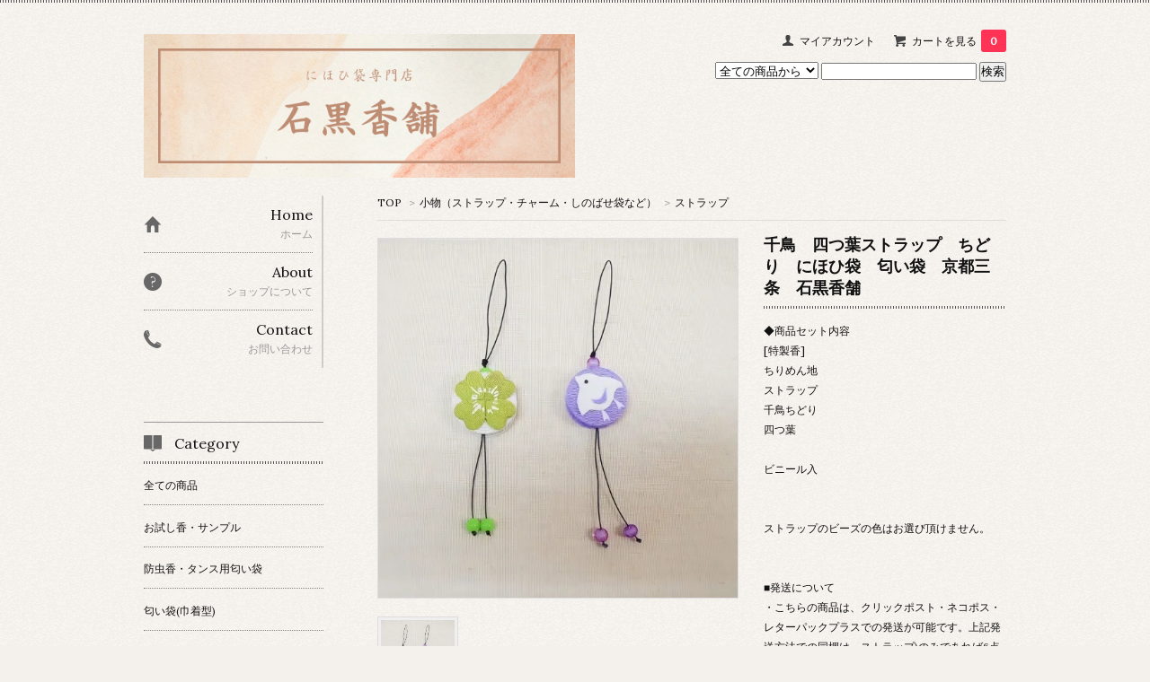

--- FILE ---
content_type: text/html; charset=EUC-JP
request_url: https://ishiguro-kouho.shop-pro.jp/?pid=179188721
body_size: 13260
content:
<!DOCTYPE html PUBLIC "-//W3C//DTD XHTML 1.0 Transitional//EN" "http://www.w3.org/TR/xhtml1/DTD/xhtml1-transitional.dtd">
<html xmlns:og="http://ogp.me/ns#" xmlns:fb="http://www.facebook.com/2008/fbml" xmlns:mixi="http://mixi-platform.com/ns#" xmlns="http://www.w3.org/1999/xhtml" xml:lang="ja" lang="ja" dir="ltr">
<head>
<meta http-equiv="content-type" content="text/html; charset=euc-jp" />
<meta http-equiv="X-UA-Compatible" content="IE=edge,chrome=1" />
<title>千鳥　四つ葉ストラップ　ちどり　にほひ袋　匂い袋　京都三条　石黒香舗 - 石黒香舗</title>
<meta name="Keywords" content="千鳥　四つ葉ストラップ　ちどり　にほひ袋　匂い袋　京都三条　石黒香舗,ishiguro-kouho" />
<meta name="Description" content="◆商品セット内容[特製香]ちりめん地ストラップ千鳥ちどり四つ葉ビニール入ストラップのビーズの色はお選び頂けません。　■発送について・こちらの商品は、クリックポスト・ネコポス・レターパッ" />
<meta name="Author" content="" />
<meta name="Copyright" content="GMOペパボ" />
<meta http-equiv="content-style-type" content="text/css" />
<meta http-equiv="content-script-type" content="text/javascript" />
<link rel="stylesheet" href="https://img21.shop-pro.jp/PA01476/531/css/2/index.css?cmsp_timestamp=20211011135303" type="text/css" />

<link rel="alternate" type="application/rss+xml" title="rss" href="https://ishiguro-kouho.shop-pro.jp/?mode=rss" />
<script type="text/javascript" src="//ajax.googleapis.com/ajax/libs/jquery/1.7.2/jquery.min.js" ></script>
<meta property="og:title" content="千鳥　四つ葉ストラップ　ちどり　にほひ袋　匂い袋　京都三条　石黒香舗 - 石黒香舗" />
<meta property="og:description" content="◆商品セット内容[特製香]ちりめん地ストラップ千鳥ちどり四つ葉ビニール入ストラップのビーズの色はお選び頂けません。　■発送について・こちらの商品は、クリックポスト・ネコポス・レターパッ" />
<meta property="og:url" content="https://ishiguro-kouho.shop-pro.jp?pid=179188721" />
<meta property="og:site_name" content="石黒香舗" />
<meta property="og:image" content="https://img21.shop-pro.jp/PA01476/531/product/179188721.jpg?cmsp_timestamp=20240126152631"/>
<meta property="og:type" content="product" />
<meta property="product:price:amount" content="1870" />
<meta property="product:price:currency" content="JPY" />
<meta property="product:product_link" content="https://ishiguro-kouho.shop-pro.jp?pid=179188721" />
<script>
  var Colorme = {"page":"product","shop":{"account_id":"PA01476531","title":"\u77f3\u9ed2\u9999\u8217"},"basket":{"total_price":0,"items":[]},"customer":{"id":null},"inventory_control":"none","product":{"shop_uid":"PA01476531","id":179188721,"name":"\u5343\u9ce5\u3000\u56db\u3064\u8449\u30b9\u30c8\u30e9\u30c3\u30d7\u3000\u3061\u3069\u308a\u3000\u306b\u307b\u3072\u888b\u3000\u5302\u3044\u888b\u3000\u4eac\u90fd\u4e09\u6761\u3000\u77f3\u9ed2\u9999\u8217","model_number":"","stock_num":null,"sales_price":1700,"sales_price_including_tax":1870,"variants":[{"id":1,"option1_value":"\u5343\u9ce5\u30fb\u9752","option2_value":"\u5305\u88c5\u306a\u3057","title":"\u5343\u9ce5\u30fb\u9752\u3000\u00d7\u3000\u5305\u88c5\u306a\u3057","model_number":"","stock_num":null,"option_price":1700,"option_price_including_tax":1870,"option_members_price":1700,"option_members_price_including_tax":1870},{"id":2,"option1_value":"\u5343\u9ce5\u30fb\u9752","option2_value":"\u5305\u88c5\u3042\u308a","title":"\u5343\u9ce5\u30fb\u9752\u3000\u00d7\u3000\u5305\u88c5\u3042\u308a","model_number":"","stock_num":null,"option_price":1700,"option_price_including_tax":1870,"option_members_price":1700,"option_members_price_including_tax":1870},{"id":3,"option1_value":"\u5343\u9ce5\u30fb\u9752","option2_value":"\u5c0f\u888b\u5225\u6dfb\u3048","title":"\u5343\u9ce5\u30fb\u9752\u3000\u00d7\u3000\u5c0f\u888b\u5225\u6dfb\u3048","model_number":"","stock_num":null,"option_price":1700,"option_price_including_tax":1870,"option_members_price":1700,"option_members_price_including_tax":1870},{"id":4,"option1_value":"\u5343\u9ce5\u30fb\u6c34\u8272","option2_value":"\u5305\u88c5\u306a\u3057","title":"\u5343\u9ce5\u30fb\u6c34\u8272\u3000\u00d7\u3000\u5305\u88c5\u306a\u3057","model_number":"","stock_num":null,"option_price":1700,"option_price_including_tax":1870,"option_members_price":1700,"option_members_price_including_tax":1870},{"id":5,"option1_value":"\u5343\u9ce5\u30fb\u6c34\u8272","option2_value":"\u5305\u88c5\u3042\u308a","title":"\u5343\u9ce5\u30fb\u6c34\u8272\u3000\u00d7\u3000\u5305\u88c5\u3042\u308a","model_number":"","stock_num":null,"option_price":1700,"option_price_including_tax":1870,"option_members_price":1700,"option_members_price_including_tax":1870},{"id":6,"option1_value":"\u5343\u9ce5\u30fb\u6c34\u8272","option2_value":"\u5c0f\u888b\u5225\u6dfb\u3048","title":"\u5343\u9ce5\u30fb\u6c34\u8272\u3000\u00d7\u3000\u5c0f\u888b\u5225\u6dfb\u3048","model_number":"","stock_num":null,"option_price":1700,"option_price_including_tax":1870,"option_members_price":1700,"option_members_price_including_tax":1870},{"id":7,"option1_value":"\u56db\u3064\u8449\u30fb\u7dd1","option2_value":"\u5305\u88c5\u306a\u3057","title":"\u56db\u3064\u8449\u30fb\u7dd1\u3000\u00d7\u3000\u5305\u88c5\u306a\u3057","model_number":"","stock_num":null,"option_price":1700,"option_price_including_tax":1870,"option_members_price":1700,"option_members_price_including_tax":1870},{"id":8,"option1_value":"\u56db\u3064\u8449\u30fb\u7dd1","option2_value":"\u5305\u88c5\u3042\u308a","title":"\u56db\u3064\u8449\u30fb\u7dd1\u3000\u00d7\u3000\u5305\u88c5\u3042\u308a","model_number":"","stock_num":null,"option_price":1700,"option_price_including_tax":1870,"option_members_price":1700,"option_members_price_including_tax":1870},{"id":9,"option1_value":"\u56db\u3064\u8449\u30fb\u7dd1","option2_value":"\u5c0f\u888b\u5225\u6dfb\u3048","title":"\u56db\u3064\u8449\u30fb\u7dd1\u3000\u00d7\u3000\u5c0f\u888b\u5225\u6dfb\u3048","model_number":"","stock_num":null,"option_price":1700,"option_price_including_tax":1870,"option_members_price":1700,"option_members_price_including_tax":1870},{"id":10,"option1_value":"\u56db\u3064\u8449\u30fb\u9ec4\u7dd1","option2_value":"\u5305\u88c5\u306a\u3057","title":"\u56db\u3064\u8449\u30fb\u9ec4\u7dd1\u3000\u00d7\u3000\u5305\u88c5\u306a\u3057","model_number":"","stock_num":null,"option_price":1700,"option_price_including_tax":1870,"option_members_price":1700,"option_members_price_including_tax":1870},{"id":11,"option1_value":"\u56db\u3064\u8449\u30fb\u9ec4\u7dd1","option2_value":"\u5305\u88c5\u3042\u308a","title":"\u56db\u3064\u8449\u30fb\u9ec4\u7dd1\u3000\u00d7\u3000\u5305\u88c5\u3042\u308a","model_number":"","stock_num":null,"option_price":1700,"option_price_including_tax":1870,"option_members_price":1700,"option_members_price_including_tax":1870},{"id":12,"option1_value":"\u56db\u3064\u8449\u30fb\u9ec4\u7dd1","option2_value":"\u5c0f\u888b\u5225\u6dfb\u3048","title":"\u56db\u3064\u8449\u30fb\u9ec4\u7dd1\u3000\u00d7\u3000\u5c0f\u888b\u5225\u6dfb\u3048","model_number":"","stock_num":null,"option_price":1700,"option_price_including_tax":1870,"option_members_price":1700,"option_members_price_including_tax":1870},{"id":13,"option1_value":"\u56db\u3064\u8449\u30fb\u9ec4\u8272","option2_value":"\u5305\u88c5\u306a\u3057","title":"\u56db\u3064\u8449\u30fb\u9ec4\u8272\u3000\u00d7\u3000\u5305\u88c5\u306a\u3057","model_number":"","stock_num":null,"option_price":1700,"option_price_including_tax":1870,"option_members_price":1700,"option_members_price_including_tax":1870},{"id":14,"option1_value":"\u56db\u3064\u8449\u30fb\u9ec4\u8272","option2_value":"\u5305\u88c5\u3042\u308a","title":"\u56db\u3064\u8449\u30fb\u9ec4\u8272\u3000\u00d7\u3000\u5305\u88c5\u3042\u308a","model_number":"","stock_num":null,"option_price":1700,"option_price_including_tax":1870,"option_members_price":1700,"option_members_price_including_tax":1870},{"id":15,"option1_value":"\u56db\u3064\u8449\u30fb\u9ec4\u8272","option2_value":"\u5c0f\u888b\u5225\u6dfb\u3048","title":"\u56db\u3064\u8449\u30fb\u9ec4\u8272\u3000\u00d7\u3000\u5c0f\u888b\u5225\u6dfb\u3048","model_number":"","stock_num":null,"option_price":1700,"option_price_including_tax":1870,"option_members_price":1700,"option_members_price_including_tax":1870},{"id":16,"option1_value":"\u56db\u3064\u8449\u30fb\u85e4\u8272","option2_value":"\u5305\u88c5\u306a\u3057","title":"\u56db\u3064\u8449\u30fb\u85e4\u8272\u3000\u00d7\u3000\u5305\u88c5\u306a\u3057","model_number":"","stock_num":null,"option_price":1700,"option_price_including_tax":1870,"option_members_price":1700,"option_members_price_including_tax":1870},{"id":17,"option1_value":"\u56db\u3064\u8449\u30fb\u85e4\u8272","option2_value":"\u5305\u88c5\u3042\u308a","title":"\u56db\u3064\u8449\u30fb\u85e4\u8272\u3000\u00d7\u3000\u5305\u88c5\u3042\u308a","model_number":"","stock_num":null,"option_price":1700,"option_price_including_tax":1870,"option_members_price":1700,"option_members_price_including_tax":1870},{"id":18,"option1_value":"\u56db\u3064\u8449\u30fb\u85e4\u8272","option2_value":"\u5c0f\u888b\u5225\u6dfb\u3048","title":"\u56db\u3064\u8449\u30fb\u85e4\u8272\u3000\u00d7\u3000\u5c0f\u888b\u5225\u6dfb\u3048","model_number":"","stock_num":null,"option_price":1700,"option_price_including_tax":1870,"option_members_price":1700,"option_members_price_including_tax":1870},{"id":19,"option1_value":"\u56db\u3064\u8449\u30fb\u30d4\u30f3\u30af","option2_value":"\u5305\u88c5\u306a\u3057","title":"\u56db\u3064\u8449\u30fb\u30d4\u30f3\u30af\u3000\u00d7\u3000\u5305\u88c5\u306a\u3057","model_number":"","stock_num":null,"option_price":1700,"option_price_including_tax":1870,"option_members_price":1700,"option_members_price_including_tax":1870},{"id":20,"option1_value":"\u56db\u3064\u8449\u30fb\u30d4\u30f3\u30af","option2_value":"\u5305\u88c5\u3042\u308a","title":"\u56db\u3064\u8449\u30fb\u30d4\u30f3\u30af\u3000\u00d7\u3000\u5305\u88c5\u3042\u308a","model_number":"","stock_num":null,"option_price":1700,"option_price_including_tax":1870,"option_members_price":1700,"option_members_price_including_tax":1870},{"id":21,"option1_value":"\u56db\u3064\u8449\u30fb\u30d4\u30f3\u30af","option2_value":"\u5c0f\u888b\u5225\u6dfb\u3048","title":"\u56db\u3064\u8449\u30fb\u30d4\u30f3\u30af\u3000\u00d7\u3000\u5c0f\u888b\u5225\u6dfb\u3048","model_number":"","stock_num":null,"option_price":1700,"option_price_including_tax":1870,"option_members_price":1700,"option_members_price_including_tax":1870}],"category":{"id_big":2778925,"id_small":1},"groups":[],"members_price":1700,"members_price_including_tax":1870}};

  (function() {
    function insertScriptTags() {
      var scriptTagDetails = [{"src":"https:\/\/disable-right-click.colorme.app\/js\/disable-right-click.js","integrity":null}];
      var entry = document.getElementsByTagName('script')[0];

      scriptTagDetails.forEach(function(tagDetail) {
        var script = document.createElement('script');

        script.type = 'text/javascript';
        script.src = tagDetail.src;
        script.async = true;

        if( tagDetail.integrity ) {
          script.integrity = tagDetail.integrity;
          script.setAttribute('crossorigin', 'anonymous');
        }

        entry.parentNode.insertBefore(script, entry);
      })
    }

    window.addEventListener('load', insertScriptTags, false);
  })();
</script>
<script async src="https://zen.one/analytics.js"></script>
</head>
<body>
<meta name="colorme-acc-payload" content="?st=1&pt=10029&ut=179188721&at=PA01476531&v=20260103013449&re=&cn=c487344dfe9014f18f5cd51cb8d2c12e" width="1" height="1" alt="" /><script>!function(){"use strict";Array.prototype.slice.call(document.getElementsByTagName("script")).filter((function(t){return t.src&&t.src.match(new RegExp("dist/acc-track.js$"))})).forEach((function(t){return document.body.removeChild(t)})),function t(c){var r=arguments.length>1&&void 0!==arguments[1]?arguments[1]:0;if(!(r>=c.length)){var e=document.createElement("script");e.onerror=function(){return t(c,r+1)},e.src="https://"+c[r]+"/dist/acc-track.js?rev=3",document.body.appendChild(e)}}(["acclog001.shop-pro.jp","acclog002.shop-pro.jp"])}();</script><link href='https://fonts.googleapis.com/css?family=Lora:400' rel='stylesheet' type='text/css'>
<script>
  $(function(){
    $(".more_btn").on("click", function() {
      $(".more_seller").toggle();
      $(".updown").toggleClass("more_up");
    });
  });

$(function(){
  $('a[href^=#]').click(function(){
    var speed = 500;
    var href= $(this).attr("href");
    var target = $(href == "#" || href == "" ? 'html' : href);
    var position = target.offset().top;
    $("html, body").animate({scrollTop:position}, speed, "swing");
    return false;
  });
});
</script>

<div id="top_line">

</div>

<div id="container">

  
  <div id="header">
    <div class="header_link">
      <ul>
        <li class="my_account"><a href="https://ishiguro-kouho.shop-pro.jp/?mode=myaccount"><i class="account"></i>マイアカウント</a></li>
                <li class="view_cart"><a href="https://ishiguro-kouho.shop-pro.jp/cart/proxy/basket?shop_id=PA01476531&shop_domain=ishiguro-kouho.shop-pro.jp"><i class="cart"></i>カートを見る<span class="count">0</span></a></li>
      </ul>
    </div>

      
    
          

    
    <div class="search">
      <form action="https://ishiguro-kouho.shop-pro.jp/" method="GET" id="search">
        <input type="hidden" name="mode" value="srh" />
        <select name="cid" style="width: 115px;">
          <option value="">全ての商品から</option>
                    <option value="2951568,0">お試し香・サンプル</option>
                    <option value="2765876,0">防虫香・タンス用匂い袋</option>
                    <option value="2765878,0">匂い袋(巾着型)</option>
                    <option value="2778929,0">詰め替え香（袋入り・ビニール入り）</option>
                    <option value="2778925,0">小物（ストラップ・チャーム・しのばせ袋など）</option>
                    <option value="2778923,0">置きもの（干支・動物・花など）</option>
                  </select>
        <input type="text" name="keyword">
        <input type="submit" value="検索" />
      </form>
    </div>
    

    <h1 class="logo"><a href="https://ishiguro-kouho.shop-pro.jp/"><img src="https://img21.shop-pro.jp/PA01476/531/PA01476531.png?cmsp_timestamp=20250513174627" alt="石黒香舗" /></a></h1>
  </div>
  

  
  <div id="main">
  <div class="footstamp">
  
  
  <p>
    <a href="https://ishiguro-kouho.shop-pro.jp/">TOP</a>
    <span>&gt;</span><a href='?mode=cate&cbid=2778925&csid=0'>小物（ストラップ・チャーム・しのばせ袋など）</a>    <span>&gt;</span><a href='?mode=cate&cbid=2778925&csid=1'>ストラップ</a>  </p>
  
    
</div>

<form class="clearfix product_form" name="product_form" method="post" action="https://ishiguro-kouho.shop-pro.jp/cart/proxy/basket/items/add">

<div class="product_detail_area">
    <div class="add_cart">
           
             <h2 class="product_name">千鳥　四つ葉ストラップ　ちどり　にほひ袋　匂い袋　京都三条　石黒香舗</h2>
          <div class="product_description">
            ◆商品セット内容<br />
[特製香]<br />
ちりめん地<br />
ストラップ<br />
千鳥ちどり<br />
四つ葉<br />
<br />
ビニール入<br />
<br />
<br />
ストラップのビーズの色はお選び頂けません。<br />
<br />
　<br />
■発送について<br />
・こちらの商品は、クリックポスト・ネコポス・レターパックプラスでの発送が可能です。上記発送方法での同梱は、ストラップ)のみであれば6点まで可能となります。（その他商品とは小さいものであれば可能です）<br />
ご注文画面の発送方法選択画面で発送方法を変更してください。
          </div>
        
        <table class="add_cart_table">
          
                    
                                  <tr>
              <th>販売価格</th>
              <td>
                                
                  <strong class="price">1,870円(税170円)</strong><br />
                            </td>
              </tr>
                    
                    
                                    <tr>
                <th>購入数</th>
                <td>
                  <table border="0" cellpadding="0" cellspacing="0">
                    <tr>
                      <td class="pur_block" style="padding: 0px; border:none;">
                        <input type="text" name="product_num" value="1" />
                      </td>
                      <td class="pur_block" style="padding: 0px; border:none;">
                        <div style="width: 25px;">
                        <a href="javascript:f_change_num2(document.product_form.product_num,'1',1,null);"><img src="https://img.shop-pro.jp/tmpl_img/67/nup.png"></a>
                        <a href="javascript:f_change_num2(document.product_form.product_num,'0',1,null);"><img src="https://img.shop-pro.jp/tmpl_img/67/ndown.png"></a>
                        </div>
                      </td>
                      <td class="pur_block" style="border:none;">
                        <p></p>
                      </td>
                    </tr>
                  </table>
                </td>
              </tr>
                                
                    
                        <tr>
                <th>種類</th>
                <td>
                  <select name="option1">
                  <option label="千鳥・青" value="83690844,0">千鳥・青</option>
<option label="千鳥・水色" value="83690844,1">千鳥・水色</option>
<option label="四つ葉・緑" value="83690844,2">四つ葉・緑</option>
<option label="四つ葉・黄緑" value="83690844,3">四つ葉・黄緑</option>
<option label="四つ葉・黄色" value="83690844,4">四つ葉・黄色</option>
<option label="四つ葉・藤色" value="83690844,5">四つ葉・藤色</option>
<option label="四つ葉・ピンク" value="83690844,6">四つ葉・ピンク</option>

                  </select>
                </td>
              </tr>
                        <tr>
                <th>包装</th>
                <td>
                  <select name="option2">
                  <option label="包装なし" value="83690845,0">包装なし</option>
<option label="包装あり" value="83690845,1">包装あり</option>
<option label="小袋別添え" value="83690845,2">小袋別添え</option>

                  </select>
                </td>
              </tr>
                                      </table>
                            <p class="stock_error"></p>
          <ul class="option_price">
                          <li><a href="javascript:gf_OpenNewWindow('?mode=opt&pid=179188721','option','width=600:height=500');">オプションの価格詳細はコチラ</a></li>
                      </ul>
                      </div>

    <div class="product_images">

    <script type="text/javascript" src="https://img.shop-pro.jp/js/cloud-zoom.1.0.2.js"></script>

    <div class="zoom-section">
      <div class="zoom-small-image">
        <div id="wrap">
          
                      <a href="https://img21.shop-pro.jp/PA01476/531/product/179188721.jpg?cmsp_timestamp=20240126152631" class="cloud-zoom" id="zoom1" rel="position: &#39;inside&#39; , showTitle: true, adjustX:-4, adjustY:-4" style="position: relative; display: block; " title="">
            <img src="https://img21.shop-pro.jp/PA01476/531/product/179188721.jpg?cmsp_timestamp=20240126152631" style="display: block;" />
            </a>
                    
          <input type="hidden" name="user_hash" value="ae9ba7ddd506ec43f2bf3a378688ccf5"><input type="hidden" name="members_hash" value="ae9ba7ddd506ec43f2bf3a378688ccf5"><input type="hidden" name="shop_id" value="PA01476531"><input type="hidden" name="product_id" value="179188721"><input type="hidden" name="members_id" value=""><input type="hidden" name="back_url" value="https://ishiguro-kouho.shop-pro.jp/?pid=179188721"><input type="hidden" name="reference_token" value="368e02289b0846fb930fb6c856ab2392"><input type="hidden" name="shop_domain" value="ishiguro-kouho.shop-pro.jp">
      </div>
    </div>

    <div class="zoom-desc clearfix">
              <a href="https://img21.shop-pro.jp/PA01476/531/product/179188721.jpg?cmsp_timestamp=20240126152631" class="cloud-zoom-gallery" title="" rel="useZoom: &#39;zoom1&#39;, smallImage: &#39; https://img21.shop-pro.jp/PA01476/531/product/179188721.jpg?cmsp_timestamp=20240126152631&#39; ">
        <img class="zoom-tiny-image" src="https://img21.shop-pro.jp/PA01476/531/product/179188721.jpg?cmsp_timestamp=20240126152631" />
        </a>
                </div>
  </div>
</div>



        
        

        



<div class="add_cart">


        
        
          <div class="disable_cartin button_area">
            <input type="submit" value="カートに入れる" class="btn btn-primary btn-large" />
          </div>
                
              
        <p id="sk_link_other">
          <a href="https://ishiguro-kouho.shop-pro.jp/?mode=sk">特定商取引法に基づく表記 (返品など)</a>
        </p>

          <div class="product_link_area">
          
          <p>
            <a class="btn btn-contact" href="https://ishiguro-kouho.shop-pro.jp/customer/products/179188721/inquiries/new">この商品について問い合わせる</a>
          </p>
          <ul class="other_link">
                      <li><a href="mailto:?subject=%E3%80%90%E7%9F%B3%E9%BB%92%E9%A6%99%E8%88%97%E3%80%91%E3%81%AE%E3%80%8C%E5%8D%83%E9%B3%A5%E3%80%80%E5%9B%9B%E3%81%A4%E8%91%89%E3%82%B9%E3%83%88%E3%83%A9%E3%83%83%E3%83%97%E3%80%80%E3%81%A1%E3%81%A9%E3%82%8A%E3%80%80%E3%81%AB%E3%81%BB%E3%81%B2%E8%A2%8B%E3%80%80%E5%8C%82%E3%81%84%E8%A2%8B%E3%80%80%E4%BA%AC%E9%83%BD%E4%B8%89%E6%9D%A1%E3%80%80%E7%9F%B3%E9%BB%92%E9%A6%99%E8%88%97%E3%80%8D%E3%81%8C%E3%81%8A%E3%81%99%E3%81%99%E3%82%81%E3%81%A7%E3%81%99%EF%BC%81&body=%0D%0A%0D%0A%E2%96%A0%E5%95%86%E5%93%81%E3%80%8C%E5%8D%83%E9%B3%A5%E3%80%80%E5%9B%9B%E3%81%A4%E8%91%89%E3%82%B9%E3%83%88%E3%83%A9%E3%83%83%E3%83%97%E3%80%80%E3%81%A1%E3%81%A9%E3%82%8A%E3%80%80%E3%81%AB%E3%81%BB%E3%81%B2%E8%A2%8B%E3%80%80%E5%8C%82%E3%81%84%E8%A2%8B%E3%80%80%E4%BA%AC%E9%83%BD%E4%B8%89%E6%9D%A1%E3%80%80%E7%9F%B3%E9%BB%92%E9%A6%99%E8%88%97%E3%80%8D%E3%81%AEURL%0D%0Ahttps%3A%2F%2Fishiguro-kouho.shop-pro.jp%2F%3Fpid%3D179188721%0D%0A%0D%0A%E2%96%A0%E3%82%B7%E3%83%A7%E3%83%83%E3%83%97%E3%81%AEURL%0Ahttps%3A%2F%2Fishiguro-kouho.shop-pro.jp%2F">この商品を友達に教える</a></li>
            <li><a href="https://ishiguro-kouho.shop-pro.jp/?mode=cate&cbid=2778925&csid=1">買い物を続ける</a></li>
          </ul>
          <ul class="share clearfix">
            <li><div class="twitter">
            <a href="https://twitter.com/share" class="twitter-share-button" data-url="https://ishiguro-kouho.shop-pro.jp/?pid=179188721" data-text="" data-lang="ja" >ツイート</a>
<script charset="utf-8">!function(d,s,id){var js,fjs=d.getElementsByTagName(s)[0],p=/^http:/.test(d.location)?'http':'https';if(!d.getElementById(id)){js=d.createElement(s);js.id=id;js.src=p+'://platform.twitter.com/widgets.js';fjs.parentNode.insertBefore(js,fjs);}}(document, 'script', 'twitter-wjs');</script>
          </div></li>
          <li><div class="fb-like">
            
          </div></li>
          <li><div class="line">
           <div class="line-it-button" data-lang="ja" data-type="share-a" data-ver="3"
                         data-color="default" data-size="small" data-count="false" style="display: none;"></div>
                       <script src="https://www.line-website.com/social-plugins/js/thirdparty/loader.min.js" async="async" defer="defer"></script>
          </div></li></ul>
         <ul class="share calamel-link clearfix">  
                      <li><div class="fav_button"></div></li>
         </ul>
</div>


</div>


</div>
</form>
<br style="clear:both;">




  <div class="box  box_small" id="box_recommend">
  <div class="header_block clearfix">
  <div class="icon">
  <img src="https://img.shop-pro.jp/tmpl_img/67/recommended_icon.png">
  </div>
  <div class="title">
  <h3>おすすめ商品</h3>
  </div>
  </div>
        <div class="item_box">
        
        <div class="item_image">
                        <a href="?pid=163986759"><img src="https://img21.shop-pro.jp/PA01476/531/product/163986759_th.jpg?cmsp_timestamp=20250307022211" class="item" /></a><br />
                    </div>
        <div class="item_detail">
            
            <p class="item_name">
                <a href="?pid=163986759">千代紙１枚　タンス用防虫香　柄　箱なし 京都三条 匂い袋</a><br />
            </p>
            <p class="item_price">
                
                                
                385円(税35円)<br />
                                            </p>
        </div>
    </div>
            <div class="item_box">
        
        <div class="item_image">
                        <a href="?pid=173138447"><img src="https://img21.shop-pro.jp/PA01476/531/product/173138447_th.jpg?cmsp_timestamp=20230217161002" class="item" /></a><br />
                    </div>
        <div class="item_detail">
            
            <p class="item_name">
                <a href="?pid=173138447"><img class='new_mark_img1' src='https://img.shop-pro.jp/img/new/icons5.gif' style='border:none;display:inline;margin:0px;padding:0px;width:auto;' />クローゼット用防虫香　かけ香　吊り型芳香剤　柄　プレゼント　京都三条 匂い袋</a><br />
            </p>
            <p class="item_price">
                
                                
                528円(税48円)<br />
                                            </p>
        </div>
    </div>
            <div class="item_box">
        
        <div class="item_image">
                        <a href="?pid=163986511"><img src="https://img21.shop-pro.jp/PA01476/531/product/163986511_th.jpg?cmsp_timestamp=20250313022408" class="item" /></a><br />
                    </div>
        <div class="item_detail">
            
            <p class="item_name">
                <a href="?pid=163986511">ふみ香　5枚入　手紙名刺　文香　御守　にほひ袋　匂い袋</a><br />
            </p>
            <p class="item_price">
                
                                
                935円(税85円)<br />
                                            </p>
        </div>
    </div>
            <div class="item_box">
        
        <div class="item_image">
                        <a href="?pid=186041798"><img src="https://img21.shop-pro.jp/PA01476/531/product/186041798_th.jpg?cmsp_timestamp=20250410180903" class="item" /></a><br />
                    </div>
        <div class="item_detail">
            
            <p class="item_name">
                <a href="?pid=186041798">送料込 お試し香セット 並香・特製香 定番2種類 色紙香 文香 匂い袋 京都三条 石黒香舗</a><br />
            </p>
            <p class="item_price">
                
                                
                550円(税50円)<br />
                                            </p>
        </div>
    </div>
            <div class="item_box box_last">
        
        <div class="item_image">
                        <a href="?pid=175587244"><img src="https://img21.shop-pro.jp/PA01476/531/product/175587244_th.jpg?cmsp_timestamp=20250307022034" class="item" /></a><br />
                    </div>
        <div class="item_detail">
            
            <p class="item_name">
                <a href="?pid=175587244"><img class='new_mark_img1' src='https://img.shop-pro.jp/img/new/icons5.gif' style='border:none;display:inline;margin:0px;padding:0px;width:auto;' />防虫香(上品) １０ヶ入　人形掛け軸箪笥タンス用　箱なし　京都三条　石黒香舗</a><br />
            </p>
            <p class="item_price">
                
                                
                1,980円(税180円)<br />
                                            </p>
        </div>
    </div>
            <br style="clear:both;" />
  </div>


<script type="text/javascript" src="https://img.shop-pro.jp/js/jquery.easing.1.3.js"></script>

  
  
      
    </div>
  


<div id="side">
  
  
    <div class="box" id="side_nav">
    <ul>
         <li><a href="https://ishiguro-kouho.shop-pro.jp/"><div class="nav_item clearfix"><div class="nav_icon"><img src="https://img.shop-pro.jp/tmpl_img/67/home_icon.png"></div><div class="nav_title"><h3>Home</h3>
<p>ホーム</p></div></div></a></li>
         <li><a href="https://ishiguro-kouho.shop-pro.jp/?mode=sk"><div class="nav_item clearfix"><div class="nav_icon"><img src="https://img.shop-pro.jp/tmpl_img/67/about_icon.png"></div><div class="nav_title"><h3>About</h3>
<p>ショップについて</p></div></div></a></li>
                         <li><a href="https://ishiguro-kouho.shop-pro.jp/customer/inquiries/new"><div class="nav_item clearfix"><div class="nav_icon"><img src="https://img.shop-pro.jp/tmpl_img/67/contact_icon.png"></div><div class="nav_title"><h3>Contact</h3>
<p>お問い合わせ</p></div></div></a></li>
     </ul>
    </div>
    



  <div class="box box_default" id="box_category">
  <div class="header_block clearfix">
  <div class="icon">
  <img src="https://img.shop-pro.jp/tmpl_img/67/category_icon.png">
  </div>
  <div class="title">
  <h3>Category</h3>
  </div>
  </div>
  <ul>
    <li><a href="https://ishiguro-kouho.shop-pro.jp/?mode=srh&cid=&keyword="><div><p>全ての商品</p></div></a></li>      
                <li><a href="https://ishiguro-kouho.shop-pro.jp/?mode=cate&cbid=2951568&csid=0"><div><p>お試し香・サンプル</p></div></a></li>
                      <li><a href="https://ishiguro-kouho.shop-pro.jp/?mode=cate&cbid=2765876&csid=0"><div><p>防虫香・タンス用匂い袋</p></div></a></li>
                      <li><a href="https://ishiguro-kouho.shop-pro.jp/?mode=cate&cbid=2765878&csid=0"><div><p>匂い袋(巾着型)</p></div></a></li>
                      <li><a href="https://ishiguro-kouho.shop-pro.jp/?mode=cate&cbid=2778929&csid=0"><div><p>詰め替え香（袋入り・ビニール入り）</p></div></a></li>
                      <li><a href="https://ishiguro-kouho.shop-pro.jp/?mode=cate&cbid=2778925&csid=0"><div><p>小物（ストラップ・チャーム・しのばせ袋など）</p></div></a></li>
                      <li><a href="https://ishiguro-kouho.shop-pro.jp/?mode=cate&cbid=2778923&csid=0"><div><p>置きもの（干支・動物・花など）</p></div></a></li>
            </ul>
</div>


  
  

    
        <div class="box" id="box_sellers">
    <div class="header_block clearfix">
    <div class="icon"><img src="https://img.shop-pro.jp/tmpl_img/67/seller_icon.png"></div>
    <div class="title"><h3>Ranking</h3></div>
    </div>
    <ul>
                        <li class="top_seller   ">         
          <a href="?pid=163948699"><div class="seller_box clearfix">
                    <img class="seller_image" src="https://img21.shop-pro.jp/PA01476/531/product/163948699_th.jpg?cmsp_timestamp=20250307022151">
                     <div class="seller_detail">
           <p class="seller_rank">No.<strong>1</strong></p>
           <p class="seller_name"><img class='new_mark_img1' src='https://img.shop-pro.jp/img/new/icons31.gif' style='border:none;display:inline;margin:0px;padding:0px;width:auto;' />防虫香　１０ヶ入　人形掛け軸箪笥タンス用　箱なし　京都三条　石黒香舗</p>
           <p class="seller_teika">
                  
                                    
                  1,650円(税150円)<br />
                                    </p>
           </div>
        </div></a></li>
                        <li class="top_seller rank_2  ">         
          <a href="?pid=163952781"><div class="seller_box clearfix">
                    <img class="seller_image" src="https://img21.shop-pro.jp/PA01476/531/product/163952781_th.jpg?cmsp_timestamp=20211011163041">
                     <div class="seller_detail">
           <p class="seller_rank">No.<strong>2</strong></p>
           <p class="seller_name"><img class='new_mark_img1' src='https://img.shop-pro.jp/img/new/icons32.gif' style='border:none;display:inline;margin:0px;padding:0px;width:auto;' />香りおざぶストラップ　携帯クリーナー　ストラップキーホルダー　匂い袋　金襴　スマホ</p>
           <p class="seller_teika">
                  
                                    
                  770円(税70円)<br />
                                    </p>
           </div>
        </div></a></li>
                        <li class="top_seller  rank_3 ">         
          <a href="?pid=163984358"><div class="seller_box clearfix">
                    <img class="seller_image" src="https://img21.shop-pro.jp/PA01476/531/product/163984358_th.jpg?cmsp_timestamp=20211012155731">
                     <div class="seller_detail">
           <p class="seller_rank">No.<strong>3</strong></p>
           <p class="seller_name"><img class='new_mark_img1' src='https://img.shop-pro.jp/img/new/icons30.gif' style='border:none;display:inline;margin:0px;padding:0px;width:auto;' />友禅大　箱なし　並香　匂い袋　にほひ袋　京都三条</p>
           <p class="seller_teika">
                  
                                    
                  627円(税57円)<br />
                                    </p>
           </div>
        </div></a></li>
                        <li class="   ">         
          <a href="?pid=163986511"><div class="seller_box clearfix">
                    <img class="seller_image" src="https://img21.shop-pro.jp/PA01476/531/product/163986511_th.jpg?cmsp_timestamp=20250313022408">
                     <div class="seller_detail">
           <p class="seller_rank">No.<strong>4</strong></p>
           <p class="seller_name">ふみ香　5枚入　手紙名刺　文香　御守　にほひ袋　匂い袋</p>
           <p class="seller_teika">
                  
                                    
                  935円(税85円)<br />
                                    </p>
           </div>
        </div></a></li>
                        <li class="   ">         
          <a href="?pid=163986759"><div class="seller_box clearfix">
                    <img class="seller_image" src="https://img21.shop-pro.jp/PA01476/531/product/163986759_th.jpg?cmsp_timestamp=20250307022211">
                     <div class="seller_detail">
           <p class="seller_rank">No.<strong>5</strong></p>
           <p class="seller_name">千代紙１枚　タンス用防虫香　柄　箱なし 京都三条 匂い袋</p>
           <p class="seller_teika">
                  
                                    
                  385円(税35円)<br />
                                    </p>
           </div>
        </div></a></li>
                        <li class="   more_seller">         
          <a href="?pid=166277512"><div class="seller_box clearfix">
                    <img class="seller_image" src="https://img21.shop-pro.jp/PA01476/531/product/166277512_th.jpg?cmsp_timestamp=20220126162616">
                     <div class="seller_detail">
           <p class="seller_rank">No.<strong>6</strong></p>
           <p class="seller_name"><img class='new_mark_img1' src='https://img.shop-pro.jp/img/new/icons32.gif' style='border:none;display:inline;margin:0px;padding:0px;width:auto;' />無地大　並香　箱なし　にほひ袋　匂い袋　京都三条</p>
           <p class="seller_teika">
                  
                                    
                  627円(税57円)<br />
                                    </p>
           </div>
        </div></a></li>
                        <li class="   more_seller">         
          <a href="?pid=166307249"><div class="seller_box clearfix">
                    <img class="seller_image" src="https://img21.shop-pro.jp/PA01476/531/product/166307249_th.jpg?cmsp_timestamp=20220126163638">
                     <div class="seller_detail">
           <p class="seller_rank">No.<strong>7</strong></p>
           <p class="seller_name"><img class='new_mark_img1' src='https://img.shop-pro.jp/img/new/icons31.gif' style='border:none;display:inline;margin:0px;padding:0px;width:auto;' />防虫香　２０ヶ入　人形掛け軸箪笥タンス用　箱なし　京都三条　石黒香舗</p>
           <p class="seller_teika">
                  
                                    
                  3,300円(税300円)<br />
                                    </p>
           </div>
        </div></a></li>
                        <li class="   more_seller">         
          <a href="?pid=166307761"><div class="seller_box clearfix">
                    <img class="seller_image" src="https://img21.shop-pro.jp/PA01476/531/product/166307761_th.jpg?cmsp_timestamp=20230317133954">
                     <div class="seller_detail">
           <p class="seller_rank">No.<strong>8</strong></p>
           <p class="seller_name">貝の口　金襴　箱なし　小物入れ　アクセサリーケース　京都三条　石黒香舗</p>
           <p class="seller_teika">
                  
                                    
                  1,870円(税170円)<br />
                                    </p>
           </div>
        </div></a></li>
                        <li class="   more_seller">         
          <a href="?pid=166307963"><div class="seller_box clearfix">
                    <img class="seller_image" src="https://img21.shop-pro.jp/PA01476/531/product/166307963_th.jpg?cmsp_timestamp=20220126171215">
                     <div class="seller_detail">
           <p class="seller_rank">No.<strong>9</strong></p>
           <p class="seller_name">タンス用無地紙１０ヶ入　防虫香　５色紙　箱入　京都三条　石黒香舗　</p>
           <p class="seller_teika">
                  
                                    
                  3,080円(税280円)<br />
                                    </p>
           </div>
        </div></a></li>
                        <li class="   more_seller">         
          <a href="?pid=166342241"><div class="seller_box clearfix">
                    <img class="seller_image" src="https://img21.shop-pro.jp/PA01476/531/product/166342241_th.jpg?cmsp_timestamp=20220128001934">
                     <div class="seller_detail">
           <p class="seller_rank">No.<strong>10</strong></p>
           <p class="seller_name">友禅大２ヶセット　箱入　匂い袋　にほひ袋　京都三条　石黒香舗</p>
           <p class="seller_teika">
                  
                                    
                  1,441円(税131円)<br />
                                    </p>
           </div>
        </div></a></li>
                        <li class="   more_seller">         
          <a href="?pid=166342331"><div class="seller_box clearfix">
                    <img class="seller_image" src="https://img21.shop-pro.jp/PA01476/531/product/166342331_th.jpg?cmsp_timestamp=20220128011218">
                     <div class="seller_detail">
           <p class="seller_rank">No.<strong>11</strong></p>
           <p class="seller_name">友禅大３ヶセット　箱入　匂い袋　にほひ袋　京都三条　石黒香舗</p>
           <p class="seller_teika">
                  
                                    
                  2,090円(税190円)<br />
                                    </p>
           </div>
        </div></a></li>
                        <li class="   more_seller">         
          <a href="?pid=166342339"><div class="seller_box clearfix">
                    <img class="seller_image" src="https://img21.shop-pro.jp/PA01476/531/product/166342339_th.jpg?cmsp_timestamp=20220128011907">
                     <div class="seller_detail">
           <p class="seller_rank">No.<strong>12</strong></p>
           <p class="seller_name">友禅大５ヶセット　箱入　匂い袋　にほひ袋　京都三条　石黒香舗</p>
           <p class="seller_teika">
                  
                                    
                  3,443円(税313円)<br />
                                    </p>
           </div>
        </div></a></li>
                        <li class="   more_seller">         
          <a href="?pid=166342341"><div class="seller_box clearfix">
                    <img class="seller_image" src="https://img21.shop-pro.jp/PA01476/531/product/166342341_th.jpg?cmsp_timestamp=20220128012057">
                     <div class="seller_detail">
           <p class="seller_rank">No.<strong>13</strong></p>
           <p class="seller_name">友禅大７ヶセット　箱入　匂い袋　にほひ袋　京都三条　石黒香舗</p>
           <p class="seller_teika">
                  
                                    
                  4,763円(税433円)<br />
                                    </p>
           </div>
        </div></a></li>
                        <li class="   more_seller">         
          <a href="?pid=166342344"><div class="seller_box clearfix">
                    <img class="seller_image" src="https://img21.shop-pro.jp/PA01476/531/product/166342344_th.jpg?cmsp_timestamp=20220128012553">
                     <div class="seller_detail">
           <p class="seller_rank">No.<strong>14</strong></p>
           <p class="seller_name">無地大１０ヶセット　箱入　匂い袋　にほひ袋　京都三条　石黒香舗</p>
           <p class="seller_teika">
                  
                                    
                  6,688円(税608円)<br />
                                    </p>
           </div>
        </div></a></li>
                        <li class="   more_seller">         
          <a href="?pid=166365164"><div class="seller_box clearfix">
                    <img class="seller_image" src="https://img21.shop-pro.jp/PA01476/531/product/166365164_th.jpg?cmsp_timestamp=20220128233542">
                     <div class="seller_detail">
           <p class="seller_rank">No.<strong>15</strong></p>
           <p class="seller_name">特製金らん大小２ヶセット　箱入　匂い袋　にほひ袋　京都三条　石黒香舗</p>
           <p class="seller_teika">
                  
                                    
                  2,277円(税207円)<br />
                                    </p>
           </div>
        </div></a></li>
                        <li class="   more_seller">         
          <a href="?pid=166376303"><div class="seller_box clearfix">
                    <img class="seller_image" src="https://img21.shop-pro.jp/PA01476/531/product/166376303_th.jpg?cmsp_timestamp=20220725154046">
                     <div class="seller_detail">
           <p class="seller_rank">No.<strong>16</strong></p>
           <p class="seller_name"><img class='new_mark_img1' src='https://img.shop-pro.jp/img/new/icons31.gif' style='border:none;display:inline;margin:0px;padding:0px;width:auto;' />詰め替え香　並香 50g 100g　ビニール入　匂い袋 京都三条　石黒香舗</p>
           <p class="seller_teika">
                  
                                    
                  1,320円(税120円)<br />
                                    </p>
           </div>
        </div></a></li>
                        <li class="   more_seller">         
          <a href="?pid=166376318"><div class="seller_box clearfix">
                    <img class="seller_image" src="https://img21.shop-pro.jp/PA01476/531/product/166376318_th.jpg?cmsp_timestamp=20220129232028">
                     <div class="seller_detail">
           <p class="seller_rank">No.<strong>17</strong></p>
           <p class="seller_name"><img class='new_mark_img1' src='https://img.shop-pro.jp/img/new/icons31.gif' style='border:none;display:inline;margin:0px;padding:0px;width:auto;' />詰め替え香　特製香 50g 100g ビニール入　匂い袋 京都三条　石黒香舗</p>
           <p class="seller_teika">
                  
                                    
                  3,300円(税300円)<br />
                                    </p>
           </div>
        </div></a></li>
                        <li class="   more_seller">         
          <a href="?pid=166376396"><div class="seller_box clearfix">
                    <img class="seller_image" src="https://img21.shop-pro.jp/PA01476/531/product/166376396_th.jpg?cmsp_timestamp=20220129235038">
                     <div class="seller_detail">
           <p class="seller_rank">No.<strong>18</strong></p>
           <p class="seller_name"><img class='new_mark_img1' src='https://img.shop-pro.jp/img/new/icons31.gif' style='border:none;display:inline;margin:0px;padding:0px;width:auto;' />詰め替え香　特製香　袋入 置き物・布香合用　匂い袋京都三条　石黒香舗</p>
           <p class="seller_teika">
                  
                                    
                  660円(税60円)<br />
                                    </p>
           </div>
        </div></a></li>
                        <li class="   more_seller">         
          <a href="?pid=166376403"><div class="seller_box clearfix">
                    <img class="seller_image" src="https://img21.shop-pro.jp/PA01476/531/product/166376403_th.jpg?cmsp_timestamp=20250313022308">
                     <div class="seller_detail">
           <p class="seller_rank">No.<strong>19</strong></p>
           <p class="seller_name">ふみ香　３枚入　手紙名刺　文香　御守　にほひ袋　匂い袋</p>
           <p class="seller_teika">
                  
                                    
                  561円(税51円)<br />
                                    </p>
           </div>
        </div></a></li>
                        <li class="   more_seller">         
          <a href="?pid=166376410"><div class="seller_box clearfix">
                    <img class="seller_image" src="https://img21.shop-pro.jp/PA01476/531/product/166376410_th.jpg?cmsp_timestamp=20220129235447">
                     <div class="seller_detail">
           <p class="seller_rank">No.<strong>20</strong></p>
           <p class="seller_name">布香合　金襴　小物入れ　アクセサリーケース　京都三条　石黒香舗</p>
           <p class="seller_teika">
                  
                                    
                  1,870円(税170円)<br />
                                    </p>
           </div>
        </div></a></li>
                        <li class="   more_seller">         
          <a href="?pid=166376432"><div class="seller_box clearfix">
                    <img class="seller_image" src="https://img21.shop-pro.jp/PA01476/531/product/166376432_th.jpg?cmsp_timestamp=20250313022039">
                     <div class="seller_detail">
           <p class="seller_rank">No.<strong>21</strong></p>
           <p class="seller_name"><img class='new_mark_img1' src='https://img.shop-pro.jp/img/new/icons30.gif' style='border:none;display:inline;margin:0px;padding:0px;width:auto;' />友禅大　箱入　並香　匂い袋　にほひ袋　京都三条</p>
           <p class="seller_teika">
                  
                                    
                  704円(税64円)<br />
                                    </p>
           </div>
        </div></a></li>
                        <li class="   more_seller">         
          <a href="?pid=166376455"><div class="seller_box clearfix">
                    <img class="seller_image" src="https://img21.shop-pro.jp/PA01476/531/product/166376455_th.jpg?cmsp_timestamp=20220130001028">
                     <div class="seller_detail">
           <p class="seller_rank">No.<strong>22</strong></p>
           <p class="seller_name"><img class='new_mark_img1' src='https://img.shop-pro.jp/img/new/icons30.gif' style='border:none;display:inline;margin:0px;padding:0px;width:auto;' />特製金らん大　箱入　特製香　匂い袋　にほひ袋　京都三条</p>
           <p class="seller_teika">
                  
                                    
                  1,430円(税130円)<br />
                                    </p>
           </div>
        </div></a></li>
                        <li class="   more_seller">         
          <a href="?pid=166376460"><div class="seller_box clearfix">
                    <img class="seller_image" src="https://img21.shop-pro.jp/PA01476/531/product/166376460_th.jpg?cmsp_timestamp=20220201010604">
                     <div class="seller_detail">
           <p class="seller_rank">No.<strong>23</strong></p>
           <p class="seller_name"><img class='new_mark_img1' src='https://img.shop-pro.jp/img/new/icons30.gif' style='border:none;display:inline;margin:0px;padding:0px;width:auto;' />特製金らん小　箱入　特製香　匂い袋　にほひ袋　京都三条</p>
           <p class="seller_teika">
                  
                                    
                  847円(税77円)<br />
                                    </p>
           </div>
        </div></a></li>
                        <li class="   more_seller">         
          <a href="?pid=166376464"><div class="seller_box clearfix">
                    <img class="seller_image" src="https://img21.shop-pro.jp/PA01476/531/product/166376464_th.jpg?cmsp_timestamp=20220130001344">
                     <div class="seller_detail">
           <p class="seller_rank">No.<strong>24</strong></p>
           <p class="seller_name"><img class='new_mark_img1' src='https://img.shop-pro.jp/img/new/icons30.gif' style='border:none;display:inline;margin:0px;padding:0px;width:auto;' />友禅小　並香　箱入　匂い袋　にほひ袋　京都三条</p>
           <p class="seller_teika">
                  
                                    
                  550円(税50円)<br />
                                    </p>
           </div>
        </div></a></li>
                        <li class="   more_seller">         
          <a href="?pid=166404417"><div class="seller_box clearfix">
                    <img class="seller_image" src="https://img21.shop-pro.jp/PA01476/531/product/166404417_th.jpg?cmsp_timestamp=20250313021959">
                     <div class="seller_detail">
           <p class="seller_rank">No.<strong>25</strong></p>
           <p class="seller_name"><img class='new_mark_img1' src='https://img.shop-pro.jp/img/new/icons32.gif' style='border:none;display:inline;margin:0px;padding:0px;width:auto;' />無地大　並香　箱入　にほひ袋　匂い袋　京都三条</p>
           <p class="seller_teika">
                  
                                    
                  704円(税64円)<br />
                                    </p>
           </div>
        </div></a></li>
                        <li class="   more_seller">         
          <a href="?pid=166404517"><div class="seller_box clearfix">
                    <img class="seller_image" src="https://img21.shop-pro.jp/PA01476/531/product/166404517_th.jpg?cmsp_timestamp=20220221182942">
                     <div class="seller_detail">
           <p class="seller_rank">No.<strong>26</strong></p>
           <p class="seller_name"><img class='new_mark_img1' src='https://img.shop-pro.jp/img/new/icons32.gif' style='border:none;display:inline;margin:0px;padding:0px;width:auto;' />無地小　並香　箱なし　にほひ袋　匂い袋　京都三条</p>
           <p class="seller_teika">
                  
                                    
                  473円(税43円)<br />
                                    </p>
           </div>
        </div></a></li>
                        <li class="   more_seller">         
          <a href="?pid=166404654"><div class="seller_box clearfix">
                    <img class="seller_image" src="https://img21.shop-pro.jp/PA01476/531/product/166404654_th.jpg?cmsp_timestamp=20220201010102">
                     <div class="seller_detail">
           <p class="seller_rank">No.<strong>27</strong></p>
           <p class="seller_name"><img class='new_mark_img1' src='https://img.shop-pro.jp/img/new/icons30.gif' style='border:none;display:inline;margin:0px;padding:0px;width:auto;' />特製金らん小　箱なし　特製香　匂い袋　にほひ袋　京都三条</p>
           <p class="seller_teika">
                  
                                    
                  770円(税70円)<br />
                                    </p>
           </div>
        </div></a></li>
                        <li class="   more_seller">         
          <a href="?pid=166404695"><div class="seller_box clearfix">
                    <img class="seller_image" src="https://img21.shop-pro.jp/PA01476/531/product/166404695_th.jpg?cmsp_timestamp=20220201011008">
                     <div class="seller_detail">
           <p class="seller_rank">No.<strong>28</strong></p>
           <p class="seller_name"><img class='new_mark_img1' src='https://img.shop-pro.jp/img/new/icons30.gif' style='border:none;display:inline;margin:0px;padding:0px;width:auto;' />特製金らん大　箱なし　特製香　匂い袋　にほひ袋　京都三条</p>
           <p class="seller_teika">
                  
                                    
                  1,320円(税120円)<br />
                                    </p>
           </div>
        </div></a></li>
                        <li class="   more_seller">         
          <a href="?pid=166404775"><div class="seller_box clearfix">
                    <img class="seller_image" src="https://img21.shop-pro.jp/PA01476/531/product/166404775_th.jpg?cmsp_timestamp=20220201021138">
                     <div class="seller_detail">
           <p class="seller_rank">No.<strong>29</strong></p>
           <p class="seller_name">布香合　正絹金襴１　赤黄色系　小物入れ　アクセサリーケース　京都三条　石黒香舗</p>
           <p class="seller_teika">
                  
                                    
                  2,860円(税260円)<br />
                                    </p>
           </div>
        </div></a></li>
                        <li class="   more_seller">         
          <a href="?pid=166404781"><div class="seller_box clearfix">
                    <img class="seller_image" src="https://img21.shop-pro.jp/PA01476/531/product/166404781_th.jpg?cmsp_timestamp=20220201021757">
                     <div class="seller_detail">
           <p class="seller_rank">No.<strong>30</strong></p>
           <p class="seller_name">布香合　正絹金襴２　ピンク系　小物入れ　アクセサリーケース　京都三条　石黒香舗</p>
           <p class="seller_teika">
                  
                                    
                  2,860円(税260円)<br />
                                    </p>
           </div>
        </div></a></li>
                        <li class="   more_seller">         
          <a href="?pid=166404782"><div class="seller_box clearfix">
                    <img class="seller_image" src="https://img21.shop-pro.jp/PA01476/531/product/166404782_th.jpg?cmsp_timestamp=20220201021935">
                     <div class="seller_detail">
           <p class="seller_rank">No.<strong>31</strong></p>
           <p class="seller_name">布香合　正絹金襴３　紫藤系　小物入れ　アクセサリーケース　京都三条　石黒香舗</p>
           <p class="seller_teika">
                  
                                    
                  2,860円(税260円)<br />
                                    </p>
           </div>
        </div></a></li>
                        <li class="   more_seller">         
          <a href="?pid=166404783"><div class="seller_box clearfix">
                    <img class="seller_image" src="https://img21.shop-pro.jp/PA01476/531/product/166404783_th.jpg?cmsp_timestamp=20220201022020">
                     <div class="seller_detail">
           <p class="seller_rank">No.<strong>32</strong></p>
           <p class="seller_name">布香合　正絹金襴４　緑黄緑系　小物入れ　アクセサリーケース　京都三条　石黒香舗</p>
           <p class="seller_teika">
                  
                                    
                  2,860円(税260円)<br />
                                    </p>
           </div>
        </div></a></li>
                        <li class="   more_seller">         
          <a href="?pid=166404784"><div class="seller_box clearfix">
                    <img class="seller_image" src="https://img21.shop-pro.jp/PA01476/531/product/166404784_th.jpg?cmsp_timestamp=20220201022145">
                     <div class="seller_detail">
           <p class="seller_rank">No.<strong>33</strong></p>
           <p class="seller_name">布香合　正絹金襴５　水色紺系　小物入れ　アクセサリーケース　京都三条　石黒香舗</p>
           <p class="seller_teika">
                  
                                    
                  2,860円(税260円)<br />
                                    </p>
           </div>
        </div></a></li>
                        <li class="   more_seller">         
          <a href="?pid=166806980"><div class="seller_box clearfix">
                    <img class="seller_image" src="https://img21.shop-pro.jp/PA01476/531/product/166806980_th.jpg?cmsp_timestamp=20220221220608">
                     <div class="seller_detail">
           <p class="seller_rank">No.<strong>34</strong></p>
           <p class="seller_name"><img class='new_mark_img1' src='https://img.shop-pro.jp/img/new/icons28.gif' style='border:none;display:inline;margin:0px;padding:0px;width:auto;' />ジャ香入極品金らん大　箱なし　麝香入　匂い袋　にほひ袋　京都三条</p>
           <p class="seller_teika">
                  
                                    
                  3,080円(税280円)<br />
                                    </p>
           </div>
        </div></a></li>
                        <li class="   more_seller">         
          <a href="?pid=166807049"><div class="seller_box clearfix">
                    <img class="seller_image" src="https://img21.shop-pro.jp/PA01476/531/product/166807049_th.jpg?cmsp_timestamp=20220221220835">
                     <div class="seller_detail">
           <p class="seller_rank">No.<strong>35</strong></p>
           <p class="seller_name"><img class='new_mark_img1' src='https://img.shop-pro.jp/img/new/icons28.gif' style='border:none;display:inline;margin:0px;padding:0px;width:auto;' />ジャ香入極品金らん大　桐箱入　麝香入　匂い袋　にほひ袋　京都三条</p>
           <p class="seller_teika">
                  
                                    
                  3,355円(税305円)<br />
                                    </p>
           </div>
        </div></a></li>
                        <li class="   more_seller">         
          <a href="?pid=166807374"><div class="seller_box clearfix">
                    <img class="seller_image" src="https://img21.shop-pro.jp/PA01476/531/product/166807374_th.jpg?cmsp_timestamp=20220221224425">
                     <div class="seller_detail">
           <p class="seller_rank">No.<strong>36</strong></p>
           <p class="seller_name"><img class='new_mark_img1' src='https://img.shop-pro.jp/img/new/icons28.gif' style='border:none;display:inline;margin:0px;padding:0px;width:auto;' />ジャ香入極品金らん小　箱なし　麝香入　匂い袋　にほひ袋　京都三条</p>
           <p class="seller_teika">
                  
                                    
                  1,430円(税130円)<br />
                                    </p>
           </div>
        </div></a></li>
                        <li class="   more_seller">         
          <a href="?pid=166807386"><div class="seller_box clearfix">
                    <img class="seller_image" src="https://img21.shop-pro.jp/PA01476/531/product/166807386_th.jpg?cmsp_timestamp=20220221224613">
                     <div class="seller_detail">
           <p class="seller_rank">No.<strong>37</strong></p>
           <p class="seller_name"><img class='new_mark_img1' src='https://img.shop-pro.jp/img/new/icons28.gif' style='border:none;display:inline;margin:0px;padding:0px;width:auto;' />ジャ香入極品金らん小　桐箱入　麝香入　匂い袋　にほひ袋　京都三条</p>
           <p class="seller_teika">
                  
                                    
                  1,650円(税150円)<br />
                                    </p>
           </div>
        </div></a></li>
                        <li class="   more_seller">         
          <a href="?pid=166807429"><div class="seller_box clearfix">
                    <img class="seller_image" src="https://img21.shop-pro.jp/PA01476/531/product/166807429_th.jpg?cmsp_timestamp=20220221225525">
                     <div class="seller_detail">
           <p class="seller_rank">No.<strong>38</strong></p>
           <p class="seller_name"><img class='new_mark_img1' src='https://img.shop-pro.jp/img/new/icons30.gif' style='border:none;display:inline;margin:0px;padding:0px;width:auto;' />友禅小　並香　箱なし　匂い袋　にほひ袋　京都三条</p>
           <p class="seller_teika">
                  
                                    
                  473円(税43円)<br />
                                    </p>
           </div>
        </div></a></li>
                        <li class="   more_seller">         
          <a href="?pid=166807446"><div class="seller_box clearfix">
                    <img class="seller_image" src="https://img21.shop-pro.jp/PA01476/531/product/166807446_th.jpg?cmsp_timestamp=20220221225758">
                     <div class="seller_detail">
           <p class="seller_rank">No.<strong>39</strong></p>
           <p class="seller_name"><img class='new_mark_img1' src='https://img.shop-pro.jp/img/new/icons30.gif' style='border:none;display:inline;margin:0px;padding:0px;width:auto;' />友禅小　並香　桜パッケージ　箱なし　匂い袋　にほひ袋　京都三条</p>
           <p class="seller_teika">
                  
                                    
                  473円(税43円)<br />
                                    </p>
           </div>
        </div></a></li>
                        <li class="   more_seller">         
          <a href="?pid=166807592"><div class="seller_box clearfix">
                    <img class="seller_image" src="https://img21.shop-pro.jp/PA01476/531/product/166807592_th.jpg?cmsp_timestamp=20220221232819">
                     <div class="seller_detail">
           <p class="seller_rank">No.<strong>40</strong></p>
           <p class="seller_name">紙風船小　塗り台　箱入　ちりめん細工　にほひ袋　匂い袋 京都三条　石黒香舗</p>
           <p class="seller_teika">
                  
                                    
                  4,070円(税370円)<br />
                                    </p>
           </div>
        </div></a></li>
                        <li class="   more_seller">         
          <a href="?pid=171994964"><div class="seller_box clearfix">
                    <img class="seller_image" src="https://img21.shop-pro.jp/PA01476/531/product/171994964_th.jpg?cmsp_timestamp=20221215162527">
                     <div class="seller_detail">
           <p class="seller_rank">No.<strong>41</strong></p>
           <p class="seller_name">はんなりうさぎ　ベージュ　干支卯うさぎ　黒台付　紙箱入　匂い袋　にほひ袋　京都三条　</p>
           <p class="seller_teika">
                  
                                    
                  6,545円(税595円)<br />
                                    </p>
           </div>
        </div></a></li>
                        <li class="   more_seller">         
          <a href="?pid=171995136"><div class="seller_box clearfix">
                    <img class="seller_image" src="https://img21.shop-pro.jp/PA01476/531/product/171995136_th.jpg?cmsp_timestamp=20221215163657">
                     <div class="seller_detail">
           <p class="seller_rank">No.<strong>42</strong></p>
           <p class="seller_name">はんなりうさぎ　ピンク　干支卯うさぎ　黒台付　紙箱入　匂い袋　にほひ袋　京都三条</p>
           <p class="seller_teika">
                  
                                    
                  6,545円(税595円)<br />
                                    </p>
           </div>
        </div></a></li>
                        <li class="   more_seller">         
          <a href="?pid=171995176"><div class="seller_box clearfix">
                    <img class="seller_image" src="https://img21.shop-pro.jp/PA01476/531/product/171995176_th.jpg?cmsp_timestamp=20221215163951">
                     <div class="seller_detail">
           <p class="seller_rank">No.<strong>43</strong></p>
           <p class="seller_name">吉祥卯(打出の小槌付)　黄緑　干支卯うさぎ　箱入黒台付　匂い袋　にほひ袋　京都三条</p>
           <p class="seller_teika">
                  
                                    
                  8,085円(税735円)<br />
                                    </p>
           </div>
        </div></a></li>
                        <li class="   more_seller">         
          <a href="?pid=171995605"><div class="seller_box clearfix">
                    <img class="seller_image" src="https://img21.shop-pro.jp/PA01476/531/product/171995605_th.jpg?cmsp_timestamp=20221215165338">
                     <div class="seller_detail">
           <p class="seller_rank">No.<strong>44</strong></p>
           <p class="seller_name">卯のお飾りとお香セット　干支卯うさぎ2023　匂い袋　にほひ袋　京都三条</p>
           <p class="seller_teika">
                  
                                    
                  4,400円(税400円)<br />
                                    </p>
           </div>
        </div></a></li>
                        <li class="   more_seller">         
          <a href="?pid=172052461"><div class="seller_box clearfix">
                    <img class="seller_image" src="https://img21.shop-pro.jp/PA01476/531/product/172052461_th.jpg?cmsp_timestamp=20221219141401">
                     <div class="seller_detail">
           <p class="seller_rank">No.<strong>45</strong></p>
           <p class="seller_name">花うさぎ（ピンクラメ地）　干支卯うさぎ　箱入黒台付　匂い袋　にほひ袋　京都三条　</p>
           <p class="seller_teika">
                  
                                    
                  6,545円(税595円)<br />
                                    </p>
           </div>
        </div></a></li>
                        <li class="   more_seller">         
          <a href="?pid=172052786"><div class="seller_box clearfix">
                    <img class="seller_image" src="https://img21.shop-pro.jp/PA01476/531/product/172052786_th.jpg?cmsp_timestamp=20221219143017">
                     <div class="seller_detail">
           <p class="seller_rank">No.<strong>46</strong></p>
           <p class="seller_name">ミニ干支卯　ブルー　干支卯うさぎ2023　箱入黒台付　匂い袋　にほひ袋　京都三条　</p>
           <p class="seller_teika">
                  
                                    
                  3,960円(税360円)<br />
                                    </p>
           </div>
        </div></a></li>
                        <li class="   more_seller">         
          <a href="?pid=172097066"><div class="seller_box clearfix">
                    <img class="seller_image" src="https://img21.shop-pro.jp/PA01476/531/product/172097066_th.jpg?cmsp_timestamp=20221222170024">
                     <div class="seller_detail">
           <p class="seller_rank">No.<strong>47</strong></p>
           <p class="seller_name">タンス用無地紙３ヶ入　防虫香　５色紙　箱入　京都三条　石黒香舗　</p>
           <p class="seller_teika">
                  
                                    
                  1,012円(税92円)<br />
                                    </p>
           </div>
        </div></a></li>
                        <li class="   more_seller">         
          <a href="?pid=172097080"><div class="seller_box clearfix">
                    <img class="seller_image" src="https://img21.shop-pro.jp/PA01476/531/product/172097080_th.jpg?cmsp_timestamp=20221222170050">
                     <div class="seller_detail">
           <p class="seller_rank">No.<strong>48</strong></p>
           <p class="seller_name">タンス用無地紙５ヶ入　防虫香　５色紙　箱入　京都三条　石黒香舗　</p>
           <p class="seller_teika">
                  
                                    
                  1,628円(税148円)<br />
                                    </p>
           </div>
        </div></a></li>
                        <li class="   more_seller">         
          <a href="?pid=172097118"><div class="seller_box clearfix">
                    <img class="seller_image" src="https://img21.shop-pro.jp/PA01476/531/product/172097118_th.jpg?cmsp_timestamp=20221222171054">
                     <div class="seller_detail">
           <p class="seller_rank">No.<strong>49</strong></p>
           <p class="seller_name">千代紙５枚入　タンス用防虫香　柄　箱入 京都三条 匂い袋</p>
           <p class="seller_teika">
                  
                                    
                  2,068円(税188円)<br />
                                    </p>
           </div>
        </div></a></li>
                        <li class="   more_seller">         
          <a href="?pid=172112079"><div class="seller_box clearfix">
                    <img class="seller_image" src="https://img21.shop-pro.jp/PA01476/531/product/172112079_th.jpg?cmsp_timestamp=20221223161239">
                     <div class="seller_detail">
           <p class="seller_rank">No.<strong>50</strong></p>
           <p class="seller_name">紙風船大　黒台付　箱入   お香　匂い袋　にほひ袋　京都三条</p>
           <p class="seller_teika">
                  
                                    
                  7,095円(税645円)<br />
                                    </p>
           </div>
        </div></a></li>
                        <li class="   more_seller">         
          <a href="?pid=172224670"><div class="seller_box clearfix">
                    <img class="seller_image" src="https://img21.shop-pro.jp/PA01476/531/product/172224670_th.jpg?cmsp_timestamp=20221229135325">
                     <div class="seller_detail">
           <p class="seller_rank">No.<strong>51</strong></p>
           <p class="seller_name">ミニ干支卯　ピンク　干支卯うさぎ2023　黒台付　紙箱入　匂い袋　にほひ袋　京都三条　</p>
           <p class="seller_teika">
                  
                                    
                  3,960円(税360円)<br />
                                    </p>
           </div>
        </div></a></li>
                        <li class="   more_seller">         
          <a href="?pid=173138447"><div class="seller_box clearfix">
                    <img class="seller_image" src="https://img21.shop-pro.jp/PA01476/531/product/173138447_th.jpg?cmsp_timestamp=20230217161002">
                     <div class="seller_detail">
           <p class="seller_rank">No.<strong>52</strong></p>
           <p class="seller_name"><img class='new_mark_img1' src='https://img.shop-pro.jp/img/new/icons5.gif' style='border:none;display:inline;margin:0px;padding:0px;width:auto;' />クローゼット用防虫香　かけ香　吊り型芳香剤　柄　プレゼント　京都三条 匂い袋</p>
           <p class="seller_teika">
                  
                                    
                  528円(税48円)<br />
                                    </p>
           </div>
        </div></a></li>
                        <li class="   more_seller">         
          <a href="?pid=173603576"><div class="seller_box clearfix">
                    <img class="seller_image" src="https://img21.shop-pro.jp/PA01476/531/product/173603576_th.jpg?cmsp_timestamp=20230317133228">
                     <div class="seller_detail">
           <p class="seller_rank">No.<strong>53</strong></p>
           <p class="seller_name"><img class='new_mark_img1' src='https://img.shop-pro.jp/img/new/icons30.gif' style='border:none;display:inline;margin:0px;padding:0px;width:auto;' />特製金らん小　桐箱入　特製香　匂い袋　にほひ袋　京都三条</p>
           <p class="seller_teika">
                  
                                    
                  935円(税85円)<br />
                                    </p>
           </div>
        </div></a></li>
                        <li class="   more_seller">         
          <a href="?pid=173603628"><div class="seller_box clearfix">
                    <img class="seller_image" src="https://img21.shop-pro.jp/PA01476/531/product/173603628_th.jpg?cmsp_timestamp=20230317133423">
                     <div class="seller_detail">
           <p class="seller_rank">No.<strong>54</strong></p>
           <p class="seller_name"><img class='new_mark_img1' src='https://img.shop-pro.jp/img/new/icons30.gif' style='border:none;display:inline;margin:0px;padding:0px;width:auto;' />特製金らん大　桐箱入　特製香　匂い袋　にほひ袋　京都三条</p>
           <p class="seller_teika">
                  
                                    
                  1,595円(税145円)<br />
                                    </p>
           </div>
        </div></a></li>
                        <li class="   more_seller">         
          <a href="?pid=175587244"><div class="seller_box clearfix">
                    <img class="seller_image" src="https://img21.shop-pro.jp/PA01476/531/product/175587244_th.jpg?cmsp_timestamp=20250307022034">
                     <div class="seller_detail">
           <p class="seller_rank">No.<strong>55</strong></p>
           <p class="seller_name"><img class='new_mark_img1' src='https://img.shop-pro.jp/img/new/icons5.gif' style='border:none;display:inline;margin:0px;padding:0px;width:auto;' />防虫香(上品) １０ヶ入　人形掛け軸箪笥タンス用　箱なし　京都三条　石黒香舗</p>
           <p class="seller_teika">
                  
                                    
                  1,980円(税180円)<br />
                                    </p>
           </div>
        </div></a></li>
                        <li class="   more_seller">         
          <a href="?pid=176924784"><div class="seller_box clearfix">
                    <img class="seller_image" src="https://img21.shop-pro.jp/PA01476/531/product/176924784_th.jpg?cmsp_timestamp=20230905134458">
                     <div class="seller_detail">
           <p class="seller_rank">No.<strong>56</strong></p>
           <p class="seller_name">倖せペアうさぎ（ひらひらポット入）　赤青　干支卯うさぎ2023　箱入黒台付　匂い袋　にほひ袋　京都三条　</p>
           <p class="seller_teika">
                  
                                    
                  8,965円(税815円)<br />
                                    </p>
           </div>
        </div></a></li>
                        <li class="   more_seller">         
          <a href="?pid=176925371"><div class="seller_box clearfix">
                    <img class="seller_image" src="https://img21.shop-pro.jp/PA01476/531/product/176925371_th.jpg?cmsp_timestamp=20230905140335">
                     <div class="seller_detail">
           <p class="seller_rank">No.<strong>57</strong></p>
           <p class="seller_name">倖せうさぎ（ひらひらポット入）　赤　干支卯うさぎ2023　箱入黒台付　匂い袋　にほひ袋　京都三条　</p>
           <p class="seller_teika">
                  
                                    
                  5,115円(税465円)<br />
                                    </p>
           </div>
        </div></a></li>
                        <li class="   more_seller">         
          <a href="?pid=176925527"><div class="seller_box clearfix">
                    <img class="seller_image" src="https://img21.shop-pro.jp/PA01476/531/product/176925527_th.jpg?cmsp_timestamp=20230905141830">
                     <div class="seller_detail">
           <p class="seller_rank">No.<strong>58</strong></p>
           <p class="seller_name">吊りうさぎ　干支卯うさぎ　匂い袋　にほひ袋　京都三条　</p>
           <p class="seller_teika">
                  
                                    
                  6,600円(税600円)<br />
                                    </p>
           </div>
        </div></a></li>
                        <li class="   more_seller">         
          <a href="?pid=176991990"><div class="seller_box clearfix">
                    <img class="seller_image" src="https://img21.shop-pro.jp/PA01476/531/product/176991990_th.jpg?cmsp_timestamp=20230908171319">
                     <div class="seller_detail">
           <p class="seller_rank">No.<strong>59</strong></p>
           <p class="seller_name">倖せペアうさぎ（ひらひらポット入）　サーモンピンク青　干支卯うさぎ2023　箱入黒台付　匂い袋　にほひ袋　京都三条　</p>
           <p class="seller_teika">
                  
                                    
                  8,965円(税815円)<br />
                                    </p>
           </div>
        </div></a></li>
                        <li class="   more_seller">         
          <a href="?pid=178298762"><div class="seller_box clearfix">
                    <img class="seller_image" src="https://img21.shop-pro.jp/PA01476/531/product/178298762_th.jpg?cmsp_timestamp=20231124124344">
                     <div class="seller_detail">
           <p class="seller_rank">No.<strong>60</strong></p>
           <p class="seller_name"><img class='new_mark_img1' src='https://img.shop-pro.jp/img/new/icons32.gif' style='border:none;display:inline;margin:0px;padding:0px;width:auto;' />極品香　ジャ香入　10g　ビニール入　匂い袋 京都三条　石黒香舗</p>
           <p class="seller_teika">
                  
                                    
                  1,980円(税180円)<br />
                                    </p>
           </div>
        </div></a></li>
                        <li class="   more_seller">         
          <a href="?pid=179105745"><div class="seller_box clearfix">
                    <img class="seller_image" src="https://img21.shop-pro.jp/PA01476/531/product/179105745_th.jpg?cmsp_timestamp=20240122122053">
                     <div class="seller_detail">
           <p class="seller_rank">No.<strong>61</strong></p>
           <p class="seller_name">⑨-1ミニ干支辰　緑　干支辰たつ2024　黒台付　紙箱入　匂い袋　にほひ袋　京都三条　</p>
           <p class="seller_teika">
                  
                                    
                  3,960円(税360円)<br />
                                    </p>
           </div>
        </div></a></li>
                        <li class="   more_seller">         
          <a href="?pid=179106109"><div class="seller_box clearfix">
                    <img class="seller_image" src="https://img21.shop-pro.jp/PA01476/531/product/179106109_th.jpg?cmsp_timestamp=20240122122746">
                     <div class="seller_detail">
           <p class="seller_rank">No.<strong>62</strong></p>
           <p class="seller_name">辰のお飾りとお香セット　干支辰たつ2024　匂い袋　にほひ袋　京都三条</p>
           <p class="seller_teika">
                  
                                    
                  4,400円(税400円)<br />
                                    </p>
           </div>
        </div></a></li>
                        <li class="   more_seller">         
          <a href="?pid=179187623"><div class="seller_box clearfix">
                    <img class="seller_image" src="https://img21.shop-pro.jp/PA01476/531/product/179187623_th.jpg?cmsp_timestamp=20251027172300">
                     <div class="seller_detail">
           <p class="seller_rank">No.<strong>63</strong></p>
           <p class="seller_name">香りかぼちゃ 　西陣織金らん　緑グリーン　黒台付　紙箱入　匂い袋　にほひ袋　京都三条</p>
           <p class="seller_teika">
                  
                                    
                  7,645円(税695円)<br />
                                    </p>
           </div>
        </div></a></li>
                        <li class="   more_seller">         
          <a href="?pid=179187705"><div class="seller_box clearfix">
                    <img class="seller_image" src="https://img21.shop-pro.jp/PA01476/531/product/179187705_th.jpg?cmsp_timestamp=20240126150447">
                     <div class="seller_detail">
           <p class="seller_rank">No.<strong>64</strong></p>
           <p class="seller_name">香り扇（藤）　ちりめん　西陣織金らん　黒台付　紙箱入　匂い袋　にほひ袋　京都三条</p>
           <p class="seller_teika">
                  
                                    
                  6,545円(税595円)<br />
                                    </p>
           </div>
        </div></a></li>
                        <li class="   more_seller">         
          <a href="?pid=179189690"><div class="seller_box clearfix">
                    <img class="seller_image" src="https://img21.shop-pro.jp/PA01476/531/product/179189690_th.jpg?cmsp_timestamp=20240126154509">
                     <div class="seller_detail">
           <p class="seller_rank">No.<strong>65</strong></p>
           <p class="seller_name">匂い袋　置き型巾着大　木製黒塗台付　紙箱入　にほひ袋　京都三条　石黒香舗</p>
           <p class="seller_teika">
                  
                                    
                  8,030円(税730円)<br />
                                    </p>
           </div>
        </div></a></li>
                        <li class="   more_seller">         
          <a href="?pid=179190293"><div class="seller_box clearfix">
                    <img class="seller_image" src="https://img21.shop-pro.jp/PA01476/531/product/179190293_th.jpg?cmsp_timestamp=20240126160504">
                     <div class="seller_detail">
           <p class="seller_rank">No.<strong>66</strong></p>
           <p class="seller_name">匂い袋　置き型巾着小　木製黒塗台付　紙箱入　にほひ袋　京都三条　石黒香舗</p>
           <p class="seller_teika">
                  
                                    
                  5,335円(税485円)<br />
                                    </p>
           </div>
        </div></a></li>
                        <li class="   more_seller">         
          <a href="?pid=183602505"><div class="seller_box clearfix">
                    <img class="seller_image" src="https://img21.shop-pro.jp/PA01476/531/product/183602505_th.jpg?cmsp_timestamp=20241120004800">
                     <div class="seller_detail">
           <p class="seller_rank">No.<strong>67</strong></p>
           <p class="seller_name"><img class='new_mark_img1' src='https://img.shop-pro.jp/img/new/icons28.gif' style='border:none;display:inline;margin:0px;padding:0px;width:auto;' />濃ジャ香入最上金らん小　桐箱入　麝香入　匂い袋　にほひ袋　京都三条</p>
           <p class="seller_teika">
                  
                                    
                  2,365円(税215円)<br />
                                    </p>
           </div>
        </div></a></li>
                        <li class="   more_seller">         
          <a href="?pid=183602820"><div class="seller_box clearfix">
                    <img class="seller_image" src="https://img21.shop-pro.jp/PA01476/531/product/183602820_th.jpg?cmsp_timestamp=20241120010240">
                     <div class="seller_detail">
           <p class="seller_rank">No.<strong>68</strong></p>
           <p class="seller_name"><img class='new_mark_img1' src='https://img.shop-pro.jp/img/new/icons28.gif' style='border:none;display:inline;margin:0px;padding:0px;width:auto;' />濃ジャ香入最上金らん大　桐箱入　麝香入　匂い袋　にほひ袋　京都三条</p>
           <p class="seller_teika">
                  
                                    
                  5,170円(税470円)<br />
                                    </p>
           </div>
        </div></a></li>
                        <li class="   more_seller">         
          <a href="?pid=183718432"><div class="seller_box clearfix">
                    <img class="seller_image" src="https://img21.shop-pro.jp/PA01476/531/product/183718432_th.png?cmsp_timestamp=20241126031351">
                     <div class="seller_detail">
           <p class="seller_rank">No.<strong>69</strong></p>
           <p class="seller_name">巳のお飾りとお香セット　干支巳みへび2025　匂い袋　にほひ袋　京都三条</p>
           <p class="seller_teika">
                  
                                    
                  4,400円(税400円)<br />
                                    </p>
           </div>
        </div></a></li>
                        <li class="   more_seller">         
          <a href="?pid=183718433"><div class="seller_box clearfix">
                    <img class="seller_image" src="https://img21.shop-pro.jp/PA01476/531/product/183718433_th.png?cmsp_timestamp=20241126031654">
                     <div class="seller_detail">
           <p class="seller_rank">No.<strong>70</strong></p>
           <p class="seller_name">ミニ干支巳　黄色　干支巳み2025　紙箱入　黒台付　匂い袋　にほひ袋　京都三条　</p>
           <p class="seller_teika">
                  
                                    
                  3,960円(税360円)<br />
                                    </p>
           </div>
        </div></a></li>
                        <li class="   more_seller">         
          <a href="?pid=185218561"><div class="seller_box clearfix">
                    <img class="seller_image" src="https://img21.shop-pro.jp/PA01476/531/product/185218561_th.jpg?cmsp_timestamp=20250307022839">
                     <div class="seller_detail">
           <p class="seller_rank">No.<strong>71</strong></p>
           <p class="seller_name"><img class='new_mark_img1' src='https://img.shop-pro.jp/img/new/icons31.gif' style='border:none;display:inline;margin:0px;padding:0px;width:auto;' />防虫香　５ヶ入　人形掛け軸箪笥タンス用　箱なし　京都三条　石黒香舗</p>
           <p class="seller_teika">
                  
                                    
                  825円(税75円)<br />
                                    </p>
           </div>
        </div></a></li>
                        <li class="   more_seller">         
          <a href="?pid=185218564"><div class="seller_box clearfix">
                    <img class="seller_image" src="https://img21.shop-pro.jp/PA01476/531/product/185218564_th.jpg?cmsp_timestamp=20250307023011">
                     <div class="seller_detail">
           <p class="seller_rank">No.<strong>72</strong></p>
           <p class="seller_name"><img class='new_mark_img1' src='https://img.shop-pro.jp/img/new/icons5.gif' style='border:none;display:inline;margin:0px;padding:0px;width:auto;' />防虫香(上品) ５ヶ入　人形掛け軸箪笥タンス用　箱なし　京都三条　石黒香舗</p>
           <p class="seller_teika">
                  
                                    
                  990円(税90円)<br />
                                    </p>
           </div>
        </div></a></li>
                        <li class="   more_seller">         
          <a href="?pid=185218572"><div class="seller_box clearfix">
                    <img class="seller_image" src="https://img21.shop-pro.jp/PA01476/531/product/185218572_th.jpg?cmsp_timestamp=20250307025331">
                     <div class="seller_detail">
           <p class="seller_rank">No.<strong>73</strong></p>
           <p class="seller_name"><img class='new_mark_img1' src='https://img.shop-pro.jp/img/new/icons32.gif' style='border:none;display:inline;margin:0px;padding:0px;width:auto;' />最上香　濃ジャ香入　10g　ビニール入　匂い袋 京都三条　石黒香舗</p>
           <p class="seller_teika">
                  
                                    
                  3,300円(税300円)<br />
                                    </p>
           </div>
        </div></a></li>
                        <li class="   more_seller">         
          <a href="?pid=186041798"><div class="seller_box clearfix">
                    <img class="seller_image" src="https://img21.shop-pro.jp/PA01476/531/product/186041798_th.jpg?cmsp_timestamp=20250410180903">
                     <div class="seller_detail">
           <p class="seller_rank">No.<strong>74</strong></p>
           <p class="seller_name">送料込 お試し香セット 並香・特製香 定番2種類 色紙香 文香 匂い袋 京都三条 石黒香舗</p>
           <p class="seller_teika">
                  
                                    
                  550円(税50円)<br />
                                    </p>
           </div>
        </div></a></li>
            </ul>
    <p class="more_btn"><i class="updown"></i></p>
    </div>
        

    
    
        

    
        

      
            
    </div>
  

  
<a href="#top_line" class="to_top"><span>Top</span></a>
  

  
  <div id="footer">

 
    
<div class="foot_policy clearfix">
  <div class="foot_sk_box">  
    <h3>返品について</h3>                  
      <dl>
        <dt><h4>返品期限</h4></dt>
        <dd><p>商品到着後７日以内とさせていただきます。</p></dd>
        <dt><h4>返品送料</h4></dt>
        <dd><p>お客様都合による返品につきましてはお客様のご負担とさせていただきます。不良品に該当する場合は当方で負担いたします。</p></dd>
      </dl>
  </div>



  <div id="pay" class="foot_sk_box">
    <h3>お支払い方法</h3>
      <dl>
                        <dt>
          <h4>クレジットカード</h4><dt>
          <dd><p>          
          </p><dd>
                        <dt>
          <h4>銀行振込(バーチャル口座)</h4><dt>
          <dd><p>          
          </p><dd>
                        <dt>
          <h4>コンビニ</h4><dt>
          <dd><p>          
          </p><dd>
                        <dt>
          <h4>Amazon Pay</h4><dt>
          <dd><p>          
          </p><dd>
          </dl>
  </div>



  <div class="foot_sk_box">
    <h3>配送方法・送料について</h3>
    <dl>
                        
        <dt>
          <h4>■ヤマト運輸</h4>
       </dt>
       <dd>          
<p>関西 748円<br />
中部・北陸・中国・四国 770円<br />
信越・関東・九州 825円<br />
東北(青森・秋田・岩手 1,100円、山形・福島・宮城 880円)<br />
北海道 1760円<br />
沖縄 1700円<br />
12:00-14:00の指定はできません。<br />
<br />
一部地域は、佐川急便の方が送料はお安くなります。</p>
        </dd>
                        
        <dt>
          <h4>■ヤマト運輸・宅急便コンパクト(厚さ5㎝まで)</h4>
       </dt>
       <dd>          
<p>関西 605円<br />
中部・北陸・中国・四国 660円<br />
関東・信越・九州 715円<br />
東北(青森・秋田・岩手 935円、山形・福島・宮城 825円)<br />
北海道 1,100円<br />
沖縄 1,045円</p>
        </dd>
                        
        <dt>
          <h4>■佐川急便</h4>
       </dt>
       <dd>          
<p>下記以外 770円<br />
関西 748円<br />
東北 825円<br />
北海道 1,100円<br />
沖縄 1,320円<br />
<br />
離島へはヤマト運輸などでの発送になります。<br />
翌日午前中指定はできません。</p>
        </dd>
                        
        <dt>
          <h4>■日本郵便・クリックポスト(厚さ3cmまで)</h4>
       </dt>
       <dd>          
<p>全国一律220円</p>
        </dd>
                        
        <dt>
          <h4>■EMS国際郵便(速達)(台湾only)</h4>
       </dt>
       <dd>          
<p></p>
        </dd>
                        
        <dt>
          <h4>■国際郵便(遅便)(台湾only)</h4>
       </dt>
       <dd>          
<p></p>
        </dd>
      </dl>
  </div>


      
    
          <div id="mobile" class="foot_sk_box">
  <h3>モバイルショップ</h3>
      <img id="qr_code" src="https://img21.shop-pro.jp/PA01476/531/qrcode.jpg?cmsp_timestamp=20250513174627">
    </div>
        
</div>  

 
    

  <ul class="footer_sns">
              <li>
        <a href="https://instagram.com/ishigurokouho" target="_blank"><img src="https://img.shop-pro.jp/tmpl_img/67/instagram_icon.png" /></a>
      </li>
              <li>
        <a href="https://facebook.com/ishigurokouho" target="_blank"><img src="https://img.shop-pro.jp/tmpl_img/67/facebook_icon.png" /></a>
      </li>
          </ul>

 
 
   <ul class="footer_menu">
      <li><a href="https://ishiguro-kouho.shop-pro.jp/">ホーム</a></li>
      <li><a href="https://ishiguro-kouho.shop-pro.jp/?mode=myaccount">マイアカウント</a></li>
      <li><a href="https://ishiguro-kouho.shop-pro.jp/customer/inquiries/new">お問い合わせ</a></li>
      <li><a href="https://ishiguro-kouho.shop-pro.jp/?mode=privacy">プライバシーポリシー</a></li>
      <li><a href="https://ishiguro-kouho.shop-pro.jp/?mode=sk#payment">お支払い方法について</a></li>
      <li><a href="https://ishiguro-kouho.shop-pro.jp/?mode=sk#delivery">配送方法・送料について</a></li>
      <li><a href="https://ishiguro-kouho.shop-pro.jp/?mode=sk">特定商取引法に基づく表記</a></li>
      <li><a href="https://ishiguro-kouho.shop-pro.jp/?mode=rss">RSS</a> / <a href="https://ishiguro-kouho.shop-pro.jp/?mode=atom">ATOM</a></li>
    </ul>
    <address class="copyright">
      <a href='https://shop-pro.jp' target='_blank'>カラーミーショップ</a> Copyright (C) 2005-2026 <a href='https://pepabo.com/' target='_blank'>GMOペパボ株式会社</a> All Rights Reserved.
      <span class="powered"><a href="https://shop-pro.jp" target="_blank">Powered&nbsp;<img src="https://img.shop-pro.jp/tmpl_img/67/powered.png" alt="カラーミーショップ" /></a></span>
    </address>
  </div>
 
  
</div><script type="text/javascript" src="https://ishiguro-kouho.shop-pro.jp/js/cart.js" ></script>
<script type="text/javascript" src="https://ishiguro-kouho.shop-pro.jp/js/async_cart_in.js" ></script>
<script type="text/javascript" src="https://ishiguro-kouho.shop-pro.jp/js/product_stock.js" ></script>
<script type="text/javascript" src="https://ishiguro-kouho.shop-pro.jp/js/js.cookie.js" ></script>
<script type="text/javascript" src="https://ishiguro-kouho.shop-pro.jp/js/favorite_button.js" ></script>
</body></html>